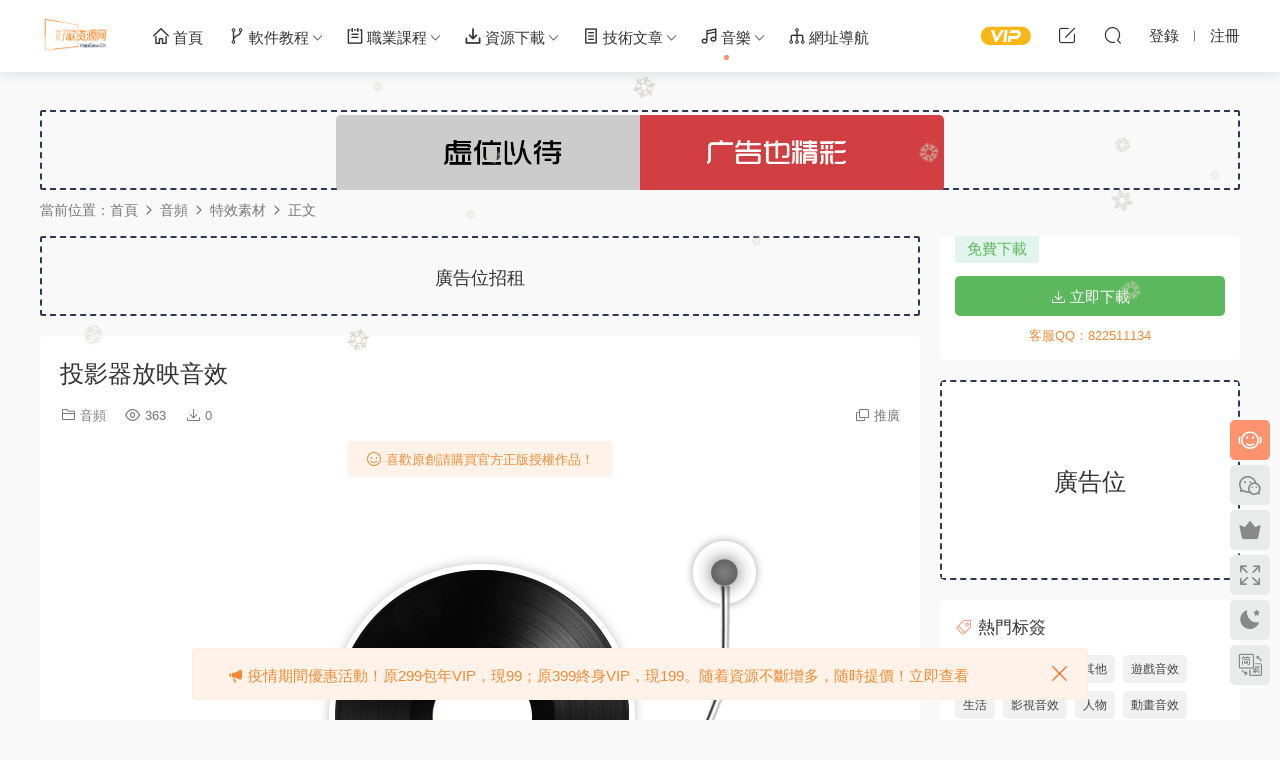

--- FILE ---
content_type: text/html; charset=UTF-8
request_url: https://i.haogew.cn/597.html
body_size: 14857
content:
<!DOCTYPE HTML>
<html>
<head>
  <meta charset="UTF-8">
  <meta http-equiv="X-UA-Compatible" content="IE=edge,chrome=1">
  <meta name="viewport" content="width=device-width,minimum-scale=1.0,maximum-scale=1.0,user-scalable=no"/>
  <meta name="apple-mobile-web-app-title" content="好歌资源教程网">
  <meta http-equiv="Cache-Control" content="no-siteapp">
  <title>投影器放映音效 - 好歌资源教程网</title>
  <meta name="keywords" content="特效音效,发出音效,自然">
<meta name="description" content="好歌资源网提供投影器放映音效免费下载，作品编号：224997，时长为00:00:03，格式为MP3。更多特效音效,发出音效,自然等音效配乐，尽在好歌资源网。">
  <link rel="shortcut icon" href="https://haogewcn.oss-cn-hangzhou.aliyuncs.com/uploads/2022/02/cropped-1582853998-3d8c84524266a31.png">
  <meta name='robots' content='max-image-preview:large' />
<link rel='dns-prefetch' href='//res.wx.qq.com' />
<link rel='dns-prefetch' href='//i.haogew.cn' />
<style id='wp-img-auto-sizes-contain-inline-css' type='text/css'>
img:is([sizes=auto i],[sizes^="auto," i]){contain-intrinsic-size:3000px 1500px}
/*# sourceURL=wp-img-auto-sizes-contain-inline-css */
</style>
<link rel='stylesheet' id='wp-weixin-main-style-css' href='https://i.haogew.cn/wp-content/plugins/wp-weixin/css/main.min.css?ver=1743343262' type='text/css' media='all' />
<style id='classic-theme-styles-inline-css' type='text/css'>
/*! This file is auto-generated */
.wp-block-button__link{color:#fff;background-color:#32373c;border-radius:9999px;box-shadow:none;text-decoration:none;padding:calc(.667em + 2px) calc(1.333em + 2px);font-size:1.125em}.wp-block-file__button{background:#32373c;color:#fff;text-decoration:none}
/*# sourceURL=/wp-includes/css/classic-themes.min.css */
</style>
<link rel='stylesheet' id='mycred-front-css' href='https://i.haogew.cn/wp-content/plugins/mycred/assets/css/mycred-front.css?ver=2.9.2' type='text/css' media='all' />
<link rel='stylesheet' id='mycred-social-share-icons-css' href='https://i.haogew.cn/wp-content/plugins/mycred/assets/css/mycred-social-icons.css?ver=2.9.2' type='text/css' media='all' />
<link rel='stylesheet' id='mycred-social-share-style-css' href='https://i.haogew.cn/wp-content/plugins/mycred/assets/css/mycred-social-share.css?ver=2.9.2' type='text/css' media='all' />
<link rel='stylesheet' id='modown-libs-css' href='https://i.haogew.cn/wp-content/themes/modown/static/css/libs.css?ver=8.12' type='text/css' media='screen' />
<link rel='stylesheet' id='modown-font-css' href='https://i.haogew.cn/wp-content/themes/modown/static/css/fonts.css?ver=8.12' type='text/css' media='screen' />
<link rel='stylesheet' id='modown-base-css' href='https://i.haogew.cn/wp-content/themes/modown/static/css/base.css?ver=8.12' type='text/css' media='screen' />
<link rel='stylesheet' id='modown-style-css' href='https://i.haogew.cn/wp-content/themes/modown/style.css?ver=8.12' type='text/css' media='screen' />
<script type="text/javascript" src="//res.wx.qq.com/open/js/jweixin-1.6.0.js?ver=6.9" id="wechat-api-script-js"></script>
<script type="text/javascript" src="https://i.haogew.cn/wp-includes/js/jquery/jquery.min.js?ver=3.7.1" id="jquery-core-js"></script>
<script type="text/javascript" src="https://i.haogew.cn/wp-includes/js/jquery/jquery-migrate.min.js?ver=3.4.1" id="jquery-migrate-js"></script>
<script type="text/javascript" src="https://i.haogew.cn/wp-content/plugins/mycred/addons/badges/assets/js/front.js?ver=1.3" id="mycred-badge-front-js"></script>
<link rel="https://api.w.org/" href="https://i.haogew.cn/wp-json/" /><link rel="alternate" title="JSON" type="application/json" href="https://i.haogew.cn/wp-json/wp/v2/posts/597" /><link rel="canonical" href="https://i.haogew.cn/597.html" />
<link rel='shortlink' href='https://i.haogew.cn/?p=597' />
	<style id="erphpdown-custom"></style>
	<script>window._ERPHPDOWN = {"uri":"https://i.haogew.cn/wp-content/plugins/erphpdown", "payment": "5", "wppay": "scan", "author": "mobantu"}</script>
<style>.nmsingle-container,.nms-list,.nmhotcom{max-width:200px}</style><link rel="icon" href="https://haogewcn.oss-cn-hangzhou.aliyuncs.com/uploads/2022/02/cropped-1582853998-3d8c84524266a31.png?x-oss-process=image%2Fquality,q_50%2Fresize,m_fill,w_32,h_32" sizes="32x32" />
<link rel="icon" href="https://haogewcn.oss-cn-hangzhou.aliyuncs.com/uploads/2022/02/cropped-1582853998-3d8c84524266a31.png?x-oss-process=image%2Fquality,q_50%2Fresize,m_fill,w_192,h_192" sizes="192x192" />
<link rel="apple-touch-icon" href="https://haogewcn.oss-cn-hangzhou.aliyuncs.com/uploads/2022/02/cropped-1582853998-3d8c84524266a31.png?x-oss-process=image%2Fquality,q_50%2Fresize,m_fill,w_180,h_180" />
<meta name="msapplication-TileImage" content="https://haogewcn.oss-cn-hangzhou.aliyuncs.com/uploads/2022/02/cropped-1582853998-3d8c84524266a31.png?x-oss-process=image%2Fquality,q_50%2Fresize,m_fill,w_270,h_270" />
    <script>window._MBT = {uri: 'https://i.haogew.cn/wp-content/themes/modown', child: 'https://i.haogew.cn/wp-content/themes/modown', urc: 'https://i.haogew.cn/wp-content/themes/modown', uru: 'https://i.haogew.cn/wp-content/themes/modown', url:'https://i.haogew.cn', urg: 'https://i.haogew.cn/wp-content/themes/modown', url:'https://i.haogew.cn',usr: 'https://i.haogew.cn/login', roll: [], admin_ajax: 'https://i.haogew.cn/wp-admin/admin-ajax.php', erphpdown: 'https://i.haogew.cn/wp-content/plugins/erphpdown/', image: '0.6316', hanimated: '0', fancybox: '0', anchor: '0'}</script>
  <style>
  .btn, .cat-nav li.current-menu-item a:after, .pagination ul > .active > a,.pagination ul > .active > span, .pagination-trigger a, .erphpdown-box .down, .widget-erphpdown .down, .comt-submit, .btn-primary, .mocat .more a, .mocat h2:after, .filter a.active, .mocat h2 i,.mocat h2:after,.pagemenu li.current_page_item a, .comt-submit,.home-blogs h2 span:after,.home-authors h2 span:after,.vip-content h2 span:after,.vip-why h2 span:after,.pagination ul > .active > a,.pagination ul > .active > span,.charge .charge-header h1 span,.widget-erphpdown .price i, .erphpdown .erphpdown-buy, .erphpdown .erphp-login-must, .erphpdown-box .erphpdown-down,.erphpdown-box .erphpdown-buy, .article-content .erphpdown-content-vip .erphpdown-buy, .article-content .erphpdown-content-vip .erphpdown-see-btn, .article-content .erphpdown-content-vip .erphp-login-must, .home-blogs .more a, .more-all a, .tagslist li .name:hover, .tagslist li:hover .name, .vip-why .items .item span,.widget_search input[type='submit'], .tougao-item .tougao-btn,.layui-layer-btn .layui-layer-btn0, .widget-bottom-search button, .mocats .moli ul li:first-child > i,.mocats .moli ul li:nth-child(2) > i,.mocats .moli ul li:nth-child(3) > i, .mocat .cfilter li a.active:after, .mocat .child li a.active:after, .mocats .moli .moli-header, .woocommerce #respond input#submit.alt, .woocommerce a.button.alt, .woocommerce button.button.alt, .woocommerce input.button.alt, .erphpdown-tuan-process .line span, .nav-main> li.current-menu-item > a:after, .nav-main> li.current-menu-parent > a:after, .nav-main> li.current_page_item > a:after, .nav-main> li.current-post-ancestor > a:after, .nav-main> li.current-menu-ancestor > a:after, .nav-main> li.current-category-ancestor > a:after, .grids .audio .down, .article-paging .post-page-numbers.current,.home-widgets .hf-widget .hf-tags a:hover,.home-widgets .hf-widget .hf-tags a.active,.home-widgets .hf-widget-hot-cats .modown-scroll-h li a:hover .icon, .article-content #anspress .ap-list-head .ap-btn-ask, .usercheck, .rollbar .qq-li, .nav-right .nav-notice .header__notify, .erphpad-radios-buy .erphpad-pay-loader, .erphpad-edit-btn .erphpad-update-loader, .erphpad-show .erphpad-buy-loader, .erphp-task-metas .task-process span.active:before, .erphp-task-metas .task-process span.active:after, .task-bid-form .bid-btn, .filter-task a.active, .tasks-title .erphp-task-new{background-color:#FF926F !important;}
   .widget-erphpdown .erphpdown-title{background:#FF926F1a;}
   a:hover, body.night a:hover, body.home .header:not(.scrolled) .nav-main > li > a:hover, body.home .header:not(.scrolled) .nav-right > li > a:hover, .nav-main > li > a:hover, .nav-right a:hover, .nav-main .sub-menu a:hover, .nav-right .sub-menu a:hover,body.night .nav-main .sub-menu a:hover,body.night .nav-right .sub-menu li.item a:hover, .banner a:hover, .cat-nav li.current-menu-item a, .grids .grid h3 a:hover,body.night .grids .grid h3 a:hover, body.night .lists .grid h3 a:hover, body.night .lists .list h3 a:hover, body.night .home-blogs ul li h3 a:hover, .widget-tags .items a:hover, .sign-trans a, .form-policy a, .widget-erphpdown .custom-metas .meta a, .charge .charge-header h1, .charge .charge-header .item .color,.widget-erphpdown .price span, .erphpdown-box .erphpdown-price span, .erphpdown .erphpdown-price, .article-content .erphpdown-content-vip .erphpdown-price, .comments-title small,.archives h3,.readers a:hover,.usermenu li.active i, .rollbar a.fullscreen.active, .mocat .cfilter li a.active, .mocat .child li a.active, .article-content .gallery-login a, .erphpdown .erphpdown-title, .sidebar .widget h3 .icon, .single-related .related-title .icon, .comments-title .icon, .article-content .erphpdown-content-vip > legend, .erphpdown > legend, .erphpdown-box > legend, .article-content .erphpdown-content-vip2, .nav-right .nav-cart span, .tougao-title .icon,.home-widgets .hf-widget .hf-widget-title>i,.home-widgets .hf-widget .hf-widget-title .pages .prev:hover,.home-widgets .hf-widget .hf-widget-title .pages .next:hover,.home-widgets .hf-widget-4 .hf-widget-content a:hover,.home-widgets .hf-widget-4 .hf-widget-content em,.home-widgets .hf-widget-1 .hf-widget-content a:hover,.home-widgets .hf-widget-hot-cats .hf-widget-content .icon, .article-content #anspress .ap-filter-toggle, .widget-erphpdown .vip-text .pri b, .widget-erphpdown .erphpdown-title, .user-postnav a.active, .erphpdown-box .erphpdown-title,body.night .topic-list .topic-item a:hover, .home-anchor-nav li.current a, .erphp-task-metas .task-price-box .task-price,.task-bids .bids-list .bid-item .bid-user .qq{color:#FF926F;}
   .article-act .article-zan.active, .article-act .article-shang, .filter-item-order .filter a.active, .filter-item.filter-item-order .filter a:hover, .authors .author-item .posts a:hover, .nav-right .nav-notice .noread a{color:#FF926F !important;}
   .erphpdown-box, .erphpdown, .article-content .erphpdown-content-vip, .comt-submit, .btn-primary,.grids .grid .cat:after,.lists .list .cat:after,.mocat .lists .grid .cat:after,.layui-layer-btn .layui-layer-btn0, .article-content h3, .erphpad-show{border-color:#FF926F !important;}
   .nav-right .nav-notice .noread .notify__icon svg{fill:#FF926F;}    @media (max-width: 620px){
      .grids .grid .img, .single-related .grids .grid .img {height: auto !important;}
    }
    .banner:after, .banner-archive:after, body.home .swiper-container-fullwidth .swiper-slide:after, .mocats .moli .moli-header:after{content:"";position:absolute;top:0;bottom:0;left:0;right:0;background:linear-gradient(180deg,rgba(0,0,0,.38) 0,rgba(0,0,0,.38) 3.5%,rgba(0,0,0,.379) 7%,rgba(0,0,0,.377) 10.35%,rgba(0,0,0,.375) 13.85%,rgba(0,0,0,.372) 17.35%,rgba(0,0,0,.369) 20.85%,rgba(0,0,0,.366) 24.35%,rgba(0,0,0,.364) 27.85%,rgba(0,0,0,.361) 31.35%,rgba(0,0,0,.358) 34.85%,rgba(0,0,0,.355) 38.35%,rgba(0,0,0,.353) 41.85%,rgba(0,0,0,.351) 45.35%,rgba(0,0,0,.35) 48.85%,rgba(0,0,0,.353) 52.35%,rgba(0,0,0,.36) 55.85%,rgba(0,0,0,.371) 59.35%,rgba(0,0,0,.385) 62.85%,rgba(0,0,0,.402) 66.35%,rgba(0,0,0,.42) 69.85%,rgba(0,0,0,.44) 73.35%,rgba(0,0,0,.46) 76.85%,rgba(0,0,0,.48) 80.35%,rgba(0,0,0,.498) 83.85%,rgba(0,0,0,.515) 87.35%,rgba(0,0,0,.529) 90.85%,rgba(0,0,0,.54) 94.35%,rgba(0,0,0,.547) 97.85%,rgba(0,0,0,.55));z-index:9}
      .container{max-width:1505px;}
        .slider-left{max-width: 1200px;}
    @media (max-width:1535px){
      .modown-ad .item:nth-child(5){display: none;}
      .slider-right2{width: 285px;}
      .slider-right2 .item2{display: none;}
      .slider-left{max-width: 895px;}
    }

        .article-content{font-size: 18px;}
    @media(max-width: 768px){
      .article-content{font-size: 15px;}
    }
      .article-content .gallery-item > a, .article-content .gallery-item .img{width:100%;height:0;position: relative;padding-bottom: 100%;display: block;}
    .article-content .gallery-item img{width:100%;height:100%;position: absolute;}
    .article-content .blocks-gallery-grid .blocks-gallery-item figure{width:100%;height:0;position: relative;padding-bottom: 100%;display: block;}
    .article-content .blocks-gallery-grid .blocks-gallery-item img{width:100%;height:100%;position: absolute;}
      .erphpdown-box, .erphpdown, .article-content .erphpdown-content-vip{background: transparent !important;border: 2px dashed #ff5f33}
    .erphpdown-box .erphpdown-title{display: inline-block;}
  .logo{width:70px;}@media (max-width: 1024px){.logo, .logo a {width: 60px;height: 60px;}}.footer-widget{width:calc(25% - 20px);}@media (max-width: 768px){.footer-widget{width:calc(50% - 20px);}}@media (max-width: 768px){
      .sitetips-default{bottom:100px;}
      .rollbar{display: none;}
    }</style>	
<style id='global-styles-inline-css' type='text/css'>
:root{--wp--preset--aspect-ratio--square: 1;--wp--preset--aspect-ratio--4-3: 4/3;--wp--preset--aspect-ratio--3-4: 3/4;--wp--preset--aspect-ratio--3-2: 3/2;--wp--preset--aspect-ratio--2-3: 2/3;--wp--preset--aspect-ratio--16-9: 16/9;--wp--preset--aspect-ratio--9-16: 9/16;--wp--preset--color--black: #000000;--wp--preset--color--cyan-bluish-gray: #abb8c3;--wp--preset--color--white: #ffffff;--wp--preset--color--pale-pink: #f78da7;--wp--preset--color--vivid-red: #cf2e2e;--wp--preset--color--luminous-vivid-orange: #ff6900;--wp--preset--color--luminous-vivid-amber: #fcb900;--wp--preset--color--light-green-cyan: #7bdcb5;--wp--preset--color--vivid-green-cyan: #00d084;--wp--preset--color--pale-cyan-blue: #8ed1fc;--wp--preset--color--vivid-cyan-blue: #0693e3;--wp--preset--color--vivid-purple: #9b51e0;--wp--preset--gradient--vivid-cyan-blue-to-vivid-purple: linear-gradient(135deg,rgb(6,147,227) 0%,rgb(155,81,224) 100%);--wp--preset--gradient--light-green-cyan-to-vivid-green-cyan: linear-gradient(135deg,rgb(122,220,180) 0%,rgb(0,208,130) 100%);--wp--preset--gradient--luminous-vivid-amber-to-luminous-vivid-orange: linear-gradient(135deg,rgb(252,185,0) 0%,rgb(255,105,0) 100%);--wp--preset--gradient--luminous-vivid-orange-to-vivid-red: linear-gradient(135deg,rgb(255,105,0) 0%,rgb(207,46,46) 100%);--wp--preset--gradient--very-light-gray-to-cyan-bluish-gray: linear-gradient(135deg,rgb(238,238,238) 0%,rgb(169,184,195) 100%);--wp--preset--gradient--cool-to-warm-spectrum: linear-gradient(135deg,rgb(74,234,220) 0%,rgb(151,120,209) 20%,rgb(207,42,186) 40%,rgb(238,44,130) 60%,rgb(251,105,98) 80%,rgb(254,248,76) 100%);--wp--preset--gradient--blush-light-purple: linear-gradient(135deg,rgb(255,206,236) 0%,rgb(152,150,240) 100%);--wp--preset--gradient--blush-bordeaux: linear-gradient(135deg,rgb(254,205,165) 0%,rgb(254,45,45) 50%,rgb(107,0,62) 100%);--wp--preset--gradient--luminous-dusk: linear-gradient(135deg,rgb(255,203,112) 0%,rgb(199,81,192) 50%,rgb(65,88,208) 100%);--wp--preset--gradient--pale-ocean: linear-gradient(135deg,rgb(255,245,203) 0%,rgb(182,227,212) 50%,rgb(51,167,181) 100%);--wp--preset--gradient--electric-grass: linear-gradient(135deg,rgb(202,248,128) 0%,rgb(113,206,126) 100%);--wp--preset--gradient--midnight: linear-gradient(135deg,rgb(2,3,129) 0%,rgb(40,116,252) 100%);--wp--preset--font-size--small: 13px;--wp--preset--font-size--medium: 20px;--wp--preset--font-size--large: 36px;--wp--preset--font-size--x-large: 42px;--wp--preset--spacing--20: 0.44rem;--wp--preset--spacing--30: 0.67rem;--wp--preset--spacing--40: 1rem;--wp--preset--spacing--50: 1.5rem;--wp--preset--spacing--60: 2.25rem;--wp--preset--spacing--70: 3.38rem;--wp--preset--spacing--80: 5.06rem;--wp--preset--shadow--natural: 6px 6px 9px rgba(0, 0, 0, 0.2);--wp--preset--shadow--deep: 12px 12px 50px rgba(0, 0, 0, 0.4);--wp--preset--shadow--sharp: 6px 6px 0px rgba(0, 0, 0, 0.2);--wp--preset--shadow--outlined: 6px 6px 0px -3px rgb(255, 255, 255), 6px 6px rgb(0, 0, 0);--wp--preset--shadow--crisp: 6px 6px 0px rgb(0, 0, 0);}:where(.is-layout-flex){gap: 0.5em;}:where(.is-layout-grid){gap: 0.5em;}body .is-layout-flex{display: flex;}.is-layout-flex{flex-wrap: wrap;align-items: center;}.is-layout-flex > :is(*, div){margin: 0;}body .is-layout-grid{display: grid;}.is-layout-grid > :is(*, div){margin: 0;}:where(.wp-block-columns.is-layout-flex){gap: 2em;}:where(.wp-block-columns.is-layout-grid){gap: 2em;}:where(.wp-block-post-template.is-layout-flex){gap: 1.25em;}:where(.wp-block-post-template.is-layout-grid){gap: 1.25em;}.has-black-color{color: var(--wp--preset--color--black) !important;}.has-cyan-bluish-gray-color{color: var(--wp--preset--color--cyan-bluish-gray) !important;}.has-white-color{color: var(--wp--preset--color--white) !important;}.has-pale-pink-color{color: var(--wp--preset--color--pale-pink) !important;}.has-vivid-red-color{color: var(--wp--preset--color--vivid-red) !important;}.has-luminous-vivid-orange-color{color: var(--wp--preset--color--luminous-vivid-orange) !important;}.has-luminous-vivid-amber-color{color: var(--wp--preset--color--luminous-vivid-amber) !important;}.has-light-green-cyan-color{color: var(--wp--preset--color--light-green-cyan) !important;}.has-vivid-green-cyan-color{color: var(--wp--preset--color--vivid-green-cyan) !important;}.has-pale-cyan-blue-color{color: var(--wp--preset--color--pale-cyan-blue) !important;}.has-vivid-cyan-blue-color{color: var(--wp--preset--color--vivid-cyan-blue) !important;}.has-vivid-purple-color{color: var(--wp--preset--color--vivid-purple) !important;}.has-black-background-color{background-color: var(--wp--preset--color--black) !important;}.has-cyan-bluish-gray-background-color{background-color: var(--wp--preset--color--cyan-bluish-gray) !important;}.has-white-background-color{background-color: var(--wp--preset--color--white) !important;}.has-pale-pink-background-color{background-color: var(--wp--preset--color--pale-pink) !important;}.has-vivid-red-background-color{background-color: var(--wp--preset--color--vivid-red) !important;}.has-luminous-vivid-orange-background-color{background-color: var(--wp--preset--color--luminous-vivid-orange) !important;}.has-luminous-vivid-amber-background-color{background-color: var(--wp--preset--color--luminous-vivid-amber) !important;}.has-light-green-cyan-background-color{background-color: var(--wp--preset--color--light-green-cyan) !important;}.has-vivid-green-cyan-background-color{background-color: var(--wp--preset--color--vivid-green-cyan) !important;}.has-pale-cyan-blue-background-color{background-color: var(--wp--preset--color--pale-cyan-blue) !important;}.has-vivid-cyan-blue-background-color{background-color: var(--wp--preset--color--vivid-cyan-blue) !important;}.has-vivid-purple-background-color{background-color: var(--wp--preset--color--vivid-purple) !important;}.has-black-border-color{border-color: var(--wp--preset--color--black) !important;}.has-cyan-bluish-gray-border-color{border-color: var(--wp--preset--color--cyan-bluish-gray) !important;}.has-white-border-color{border-color: var(--wp--preset--color--white) !important;}.has-pale-pink-border-color{border-color: var(--wp--preset--color--pale-pink) !important;}.has-vivid-red-border-color{border-color: var(--wp--preset--color--vivid-red) !important;}.has-luminous-vivid-orange-border-color{border-color: var(--wp--preset--color--luminous-vivid-orange) !important;}.has-luminous-vivid-amber-border-color{border-color: var(--wp--preset--color--luminous-vivid-amber) !important;}.has-light-green-cyan-border-color{border-color: var(--wp--preset--color--light-green-cyan) !important;}.has-vivid-green-cyan-border-color{border-color: var(--wp--preset--color--vivid-green-cyan) !important;}.has-pale-cyan-blue-border-color{border-color: var(--wp--preset--color--pale-cyan-blue) !important;}.has-vivid-cyan-blue-border-color{border-color: var(--wp--preset--color--vivid-cyan-blue) !important;}.has-vivid-purple-border-color{border-color: var(--wp--preset--color--vivid-purple) !important;}.has-vivid-cyan-blue-to-vivid-purple-gradient-background{background: var(--wp--preset--gradient--vivid-cyan-blue-to-vivid-purple) !important;}.has-light-green-cyan-to-vivid-green-cyan-gradient-background{background: var(--wp--preset--gradient--light-green-cyan-to-vivid-green-cyan) !important;}.has-luminous-vivid-amber-to-luminous-vivid-orange-gradient-background{background: var(--wp--preset--gradient--luminous-vivid-amber-to-luminous-vivid-orange) !important;}.has-luminous-vivid-orange-to-vivid-red-gradient-background{background: var(--wp--preset--gradient--luminous-vivid-orange-to-vivid-red) !important;}.has-very-light-gray-to-cyan-bluish-gray-gradient-background{background: var(--wp--preset--gradient--very-light-gray-to-cyan-bluish-gray) !important;}.has-cool-to-warm-spectrum-gradient-background{background: var(--wp--preset--gradient--cool-to-warm-spectrum) !important;}.has-blush-light-purple-gradient-background{background: var(--wp--preset--gradient--blush-light-purple) !important;}.has-blush-bordeaux-gradient-background{background: var(--wp--preset--gradient--blush-bordeaux) !important;}.has-luminous-dusk-gradient-background{background: var(--wp--preset--gradient--luminous-dusk) !important;}.has-pale-ocean-gradient-background{background: var(--wp--preset--gradient--pale-ocean) !important;}.has-electric-grass-gradient-background{background: var(--wp--preset--gradient--electric-grass) !important;}.has-midnight-gradient-background{background: var(--wp--preset--gradient--midnight) !important;}.has-small-font-size{font-size: var(--wp--preset--font-size--small) !important;}.has-medium-font-size{font-size: var(--wp--preset--font-size--medium) !important;}.has-large-font-size{font-size: var(--wp--preset--font-size--large) !important;}.has-x-large-font-size{font-size: var(--wp--preset--font-size--x-large) !important;}
/*# sourceURL=global-styles-inline-css */
</style>
</head>
<body class="wp-singular post-template-default single single-post postid-597 single-format-standard wp-theme-modown">
<header class="header">
  <div class="container clearfix">
        <div class="logo scaning">      <a style="background-image:url(https://haogewcn.oss-cn-hangzhou.aliyuncs.com/uploads/2020/02/1582636108-a101878ce97d84b.png)" href="https://i.haogew.cn" title="好歌资源教程网">好歌资源教程网</a>
      </a></div>
    <ul class="nav-main">
      <li id="menu-item-10" class="menu-item menu-item-type-custom menu-item-object-custom menu-item-home menu-item-10"><a href="http://i.haogew.cn/"><i class="icon dripicons-home"></i> 首页</a></li>
<li id="menu-item-34" class="menu-item menu-item-type-taxonomy menu-item-object-category menu-item-has-children menu-item-34"><a href="https://i.haogew.cn/soft"><i class="icon dripicons-network-2"></i> 软件教程</a>
<ul class="sub-menu">
	<li id="menu-item-133" class="mega2 menu-item menu-item-type-taxonomy menu-item-object-category menu-item-has-children menu-item-133"><a href="https://i.haogew.cn/soft/adobe">Adobe</a>
	<ul class="sub-menu">
		<li id="menu-item-135" class="menu-item menu-item-type-taxonomy menu-item-object-category menu-item-135"><a href="https://i.haogew.cn/soft/adobe/photoshop">Photoshop教程</a></li>
		<li id="menu-item-134" class="menu-item menu-item-type-taxonomy menu-item-object-category menu-item-134"><a href="https://i.haogew.cn/soft/adobe/lightroom">Lightroom教程</a></li>
		<li id="menu-item-259" class="menu-item menu-item-type-taxonomy menu-item-object-category menu-item-259"><a href="https://i.haogew.cn/soft/adobe/premiere">premiere教程</a></li>
		<li id="menu-item-466" class="menu-item menu-item-type-taxonomy menu-item-object-category menu-item-466"><a href="https://i.haogew.cn/soft/adobe/after-effects">After Effects教程</a></li>
	</ul>
</li>
	<li id="menu-item-136" class="menu-item menu-item-type-taxonomy menu-item-object-category menu-item-has-children menu-item-136"><a href="https://i.haogew.cn/soft/cad">CAD</a>
	<ul class="sub-menu">
		<li id="menu-item-336" class="menu-item menu-item-type-taxonomy menu-item-object-category menu-item-336"><a href="https://i.haogew.cn/soft/cad/autocad">AutoCAD</a></li>
		<li id="menu-item-338" class="menu-item menu-item-type-taxonomy menu-item-object-category menu-item-338"><a href="https://i.haogew.cn/soft/cad/%e5%a4%a9%e6%ad%a3cad">天正CAD</a></li>
		<li id="menu-item-337" class="menu-item menu-item-type-taxonomy menu-item-object-category menu-item-337"><a href="https://i.haogew.cn/soft/cad/%e4%b8%ad%e6%9c%9bcad">中望CAD</a></li>
	</ul>
</li>
	<li id="menu-item-139" class="menu-item menu-item-type-taxonomy menu-item-object-category menu-item-139"><a href="https://i.haogew.cn/soft/jianji">视频剪辑</a></li>
	<li id="menu-item-138" class="menu-item menu-item-type-taxonomy menu-item-object-category menu-item-138"><a href="https://i.haogew.cn/soft/wodrprees">WP教程</a></li>
	<li id="menu-item-436" class="menu-item menu-item-type-taxonomy menu-item-object-category menu-item-436"><a href="https://i.haogew.cn/soft/locoy">火车头采集</a></li>
</ul>
</li>
<li id="menu-item-430" class="mega2 menu-item menu-item-type-taxonomy menu-item-object-category menu-item-has-children menu-item-430"><a href="https://i.haogew.cn/kt"><i class="icon dripicons-to-do"></i> 职业课程</a>
<ul class="sub-menu">
	<li id="menu-item-432" class="menu-item menu-item-type-taxonomy menu-item-object-category menu-item-432"><a href="https://i.haogew.cn/kt/jz">建筑考试</a></li>
	<li id="menu-item-435" class="menu-item menu-item-type-taxonomy menu-item-object-category menu-item-435"><a href="https://i.haogew.cn/kt/jq">金融考试</a></li>
	<li id="menu-item-434" class="menu-item menu-item-type-taxonomy menu-item-object-category menu-item-434"><a href="https://i.haogew.cn/kt/ck">财会考试</a></li>
	<li id="menu-item-433" class="menu-item menu-item-type-taxonomy menu-item-object-category menu-item-433"><a href="https://i.haogew.cn/kt/jy">职业考试</a></li>
	<li id="menu-item-431" class="menu-item menu-item-type-taxonomy menu-item-object-category menu-item-431"><a href="https://i.haogew.cn/kt/qt">其他考试</a></li>
</ul>
</li>
<li id="menu-item-132" class="mega2 menu-item menu-item-type-custom menu-item-object-custom menu-item-has-children menu-item-132"><a href="#"><i class="icon dripicons-download"></i> 资源下载</a>
<ul class="sub-menu">
	<li id="menu-item-142" class="menu-item menu-item-type-custom menu-item-object-custom menu-item-142"><a href="https://www.haogew.cn/yuanma">网站源码</a></li>
	<li id="menu-item-147" class="menu-item menu-item-type-custom menu-item-object-custom menu-item-147"><a href="https://www.haogew.cn/ruanjia-html">精品软件</a></li>
	<li id="menu-item-321" class="menu-item menu-item-type-custom menu-item-object-custom menu-item-321"><a href="https://www.haogew.cn/ruanjia-html/windows">系统下载</a></li>
</ul>
</li>
<li id="menu-item-137" class="mega2 menu-item menu-item-type-taxonomy menu-item-object-category menu-item-has-children menu-item-137"><a href="https://i.haogew.cn/jisjc"><i class="icon dripicons-blog"></i> 技术文章</a>
<ul class="sub-menu">
	<li id="menu-item-323" class="menu-item menu-item-type-custom menu-item-object-custom menu-item-323"><a href="https://i.haogew.cn/category/jisjc?t=55">HTML</a></li>
	<li id="menu-item-324" class="menu-item menu-item-type-custom menu-item-object-custom menu-item-324"><a href="https://i.haogew.cn/category/jisjc?t=56">CSS</a></li>
	<li id="menu-item-325" class="menu-item menu-item-type-custom menu-item-object-custom menu-item-325"><a href="https://i.haogew.cn/category/jisjc?t=57">HTML5</a></li>
	<li id="menu-item-326" class="menu-item menu-item-type-custom menu-item-object-custom menu-item-326"><a href="https://i.haogew.cn/category/jisjc?t=58">CSS3</a></li>
	<li id="menu-item-327" class="menu-item menu-item-type-custom menu-item-object-custom menu-item-327"><a href="https://i.haogew.cn/category/jisjc?t=59">JavaScript</a></li>
	<li id="menu-item-328" class="menu-item menu-item-type-custom menu-item-object-custom menu-item-328"><a href="https://i.haogew.cn/category/jisjc?t=60">jQuery</a></li>
	<li id="menu-item-329" class="menu-item menu-item-type-custom menu-item-object-custom menu-item-329"><a href="https://i.haogew.cn/category/jisjc?t=61">Vue.js</a></li>
	<li id="menu-item-330" class="menu-item menu-item-type-custom menu-item-object-custom menu-item-330"><a href="https://i.haogew.cn/category/jisjc?t=62">React</a></li>
	<li id="menu-item-331" class="menu-item menu-item-type-custom menu-item-object-custom menu-item-331"><a href="https://i.haogew.cn/category/jisjc?t=63">AngularJS</a></li>
	<li id="menu-item-332" class="menu-item menu-item-type-custom menu-item-object-custom menu-item-332"><a href="https://i.haogew.cn/category/jisjc?t=64">Node.js</a></li>
	<li id="menu-item-333" class="menu-item menu-item-type-custom menu-item-object-custom menu-item-333"><a href="https://i.haogew.cn/category/jisjc?t=65">AJAX</a></li>
	<li id="menu-item-334" class="menu-item menu-item-type-custom menu-item-object-custom menu-item-334"><a href="https://i.haogew.cn/category/jisjc?t=66">Bootstrap</a></li>
</ul>
</li>
<li id="menu-item-36" class="mega2 menu-item menu-item-type-taxonomy menu-item-object-category current-post-ancestor menu-item-has-children menu-item-36"><a href="https://i.haogew.cn/yinyue"><i class="icon dripicons-music"></i> 音乐</a>
<ul class="sub-menu">
	<li id="menu-item-141" class="menu-item menu-item-type-taxonomy menu-item-object-category menu-item-141"><a href="https://i.haogew.cn/yinyue/mv">MV</a></li>
	<li id="menu-item-140" class="menu-item menu-item-type-taxonomy menu-item-object-category menu-item-140"><a href="https://i.haogew.cn/yinyue/mp3">MP3</a></li>
	<li id="menu-item-173" class="menu-item menu-item-type-custom menu-item-object-custom menu-item-173"><a href="https://i.haogew.cn/music"><i class="icon dripicons-headset"></i> 网易音乐</a></li>
</ul>
</li>
<li id="menu-item-263" class="menu-item menu-item-type-custom menu-item-object-custom menu-item-263"><a href="https://i.haogew.cn/links"><i class="icon dripicons-network-3"></i> 网址导航</a></li>
    </ul>
        <ul class="nav-right">
            <li class="nav-vip">
        <a href="https://i.haogew.cn/vip"><i class="icon icon-vip-s"></i></a>
      </li>
                  <li class="nav-tougao">
        <a href="https://i.haogew.cn/tougao" title="投稿"><i class="icon icon-edit"></i></a>
      </li>
                        <li class="nav-search">
        <a href="javascript:;" class="search-loader" title="搜索"><i class="icon icon-search"></i></a>
      </li>
            <li class="nav-login no"><a href="https://i.haogew.cn/597.html" class="signin-loader" rel="nofollow"><i class="icon icon-user"></i><span>登录</span></a><b class="nav-line"></b><a href="https://i.haogew.cn/597.html?action=register" class="signup-loader" rel="nofollow"><span>注册</span></a></li>
                  <li class="nav-button"><a href="javascript:;" class="nav-loader"><i class="icon icon-menu"></i></a></li>
          </ul>
  </div>
</header>
<div class="search-wrap">
  <div class="container">
    <form action="https://i.haogew.cn/" class="search-form" method="get">
      <div class="search-cat">所有分类</div>      <input autocomplete="off" class="search-input" name="s" placeholder="输入关键字回车" type="text">
      <i class="icon icon-close"></i>
      <input type="hidden" name="cat" class="search-cat-val">
      <div class="search-cats"><ul><li data-id="">所有分类</li><li data-id="1">视频剪辑</li></ul></div>    </form>
  </div>
</div><div class="main">
		<div class="container clearfix">
		<div class="modown-ad" ><div style="border:2px dashed #2d3757;text-align:center;font-size:18px;height:80px;line-height:80px;width:100%;"><a href="#" class="item"><img src="https://haogewcn.oss-cn-hangzhou.aliyuncs.com/uploads/2022/11/ad.jpg"></a></div></div>		<div class="breadcrumbs">当前位置：<span><a href="https://i.haogew.cn/" itemprop="url"><span itemprop="title">首页</span></a></span> <span class="sep"><i class="dripicons dripicons-chevron-right"></i></span> <span><a href="https://i.haogew.cn/yinyue" itemprop="url"><span itemprop="title">音频</span></a></span> <span class="sep"><i class="dripicons dripicons-chevron-right"></i></span> <span><a href="https://i.haogew.cn/yinyue/%e7%89%b9%e6%95%88%e7%b4%a0%e6%9d%90" itemprop="url"><span itemprop="title">特效素材</span></a></span> <span class="sep"><i class="dripicons dripicons-chevron-right"></i></span> <span class="current">正文</span></div>						<div class="content-wrap">
	    	<div class="content">
	    		<div class="modown-ad" ><div style="border:2px dashed #2d3757;text-align:center;font-size:18px;height:80px;line-height:80px;width:100%;">广告位招租</div></div>	    			    			    			    		<article class="single-content">
		    		<div class="article-header">	<h1 class="article-title">投影器放映音效</h1>
	<div class="article-meta">
						<span class="item item-cats"><i class="icon icon-cat"></i> <a href="https://i.haogew.cn/yinyue">音频</a></span>		<span class="item"><i class="icon icon-eye"></i> 363</span>		<span class="item"><i class="icon icon-download"></i> 0</span>				<span class="item right"><i class="icon icon-copy"></i> <a href="javascript:;" class="article-aff" >推广</a></span>	</div>
</div>		    		<div class="article-content clearfix">
		    			<div class="article-tips"><div><i class="icon icon-smile"></i> 喜欢原创请购买官方正版授权作品！</div></div>		    					    					    			<div class="article-audio"><center><div class="article-audio-free">
		    <i class="guxz"></i>
		    <i class="dy"></i>
		    <i class="xy"></i>
		    <i class="gp audio-stick"></i>
		</div></center><div class="audio-player"><div class="audio">
		    <i class="audio-play"></i>
		    <audio preload="none" id="audio-597" data-time="[db:音频时长]">
		        <source src="//img.51miz.com/preview/sound/00/22/49/51miz-S224997-94CC14D1-thumb.mp3" type="audio/mpeg">
		    </audio>
		    <span class="star-time">00:00</span>
		    <div class="time-bar">
		        <span class="progressBar"></span>
		        <i class="move-color"></i>
		        <p class="timetip"></p>
		    </div>
		    <span class="end-time">00:00</span>
		    <p class="timeTip"></p><p class="timeTip"></p>
		</div></div></div>		    			<p>文件格式 MP3  作品时长 00:03  采样率 44100     作品来源 用户分享</p>
<fieldset class="erphpdown erphpdown-default" id="erphpdown"><legend>资源下载</legend><div class="erphpdown-title">免费资源</div><div class="erphpdown-free"><div class='erphpdown-item'>文件1地址<a href='https://img.51miz.com/preview/sound/00/22/49/51miz-S224997-94CC14D1-thumb.mp3' target='_blank' class='erphpdown-down'>点击下载</a></div></div><div class="erphpdown-tips erphpdown-tips-free">客服QQ：822511134</div></fieldset>		    					    			<style>.erphpdown-box, .erphpdown-box + .article-custom-metas{display:block;}</style><div class="erphpdown-box erphpdown-box2 erphpdown-free-box clearfix"><div class='item2'>文件1地址<a href='https://img.51miz.com/preview/sound/00/22/49/51miz-S224997-94CC14D1-thumb.mp3' target='_blank' class='erphpdown-down'>点击下载</a></div><div class="tips2">客服QQ：822511134</div></div>		    					    			<p class="article-copyright"><i class="icon icon-warning1"></i> 原文链接：<a href="https://i.haogew.cn/597.html">https://i.haogew.cn/597.html</a>，转载请注明出处~~~		    			</p>		            </div>
		    			<div class="article-act">
						<a href="javascript:;" class="article-collect signin-loader" title="收藏"><i class="icon icon-star"></i> <span>0</span></a>
							<a href="javascript:;" class="article-zan" data-id="597" title="赞"><i class="icon icon-zan"></i> <span>0</span></a>
		</div>
		            <div class="article-tags"><a href="https://i.haogew.cn/tag/%e5%8f%91%e5%87%ba%e9%9f%b3%e6%95%88" rel="tag">发出音效</a><a href="https://i.haogew.cn/tag/%e7%89%b9%e6%95%88%e9%9f%b3%e6%95%88" rel="tag">特效音效</a><a href="https://i.haogew.cn/tag/%e8%87%aa%e7%84%b6" rel="tag">自然</a></div>					<div class="article-shares"><a href="javascript:;" data-url="https://i.haogew.cn/597.html" class="share-weixin" title="分享到微信"><i class="icon icon-weixin"></i></a><a data-share="qzone" class="share-qzone" data-url="https://i.haogew.cn/597.html" title="分享到QQ空间"><i class="icon icon-qzone"></i></a><a data-share="weibo" class="share-tsina" data-url="https://i.haogew.cn/597.html" title="分享到新浪微博"><i class="icon icon-weibo"></i></a><a data-share="qq" class="share-sqq" data-url="https://i.haogew.cn/597.html" title="分享到QQ好友"><i class="icon icon-qq"></i></a><a data-share="douban" class="share-douban" data-url="https://i.haogew.cn/597.html" title="分享到豆瓣网"><i class="icon icon-douban"></i></a></div>	            </article>
	            	            	            <nav class="article-nav">
	                <span class="article-nav-prev">上一篇<br><a href="https://i.haogew.cn/667.html" rel="prev">煎蛋煎牛排油四处溅射音效</a></span>
	                <span class="article-nav-next">下一篇<br><a href="https://i.haogew.cn/792.html" rel="next">棍棒声-棍棒的连续击打声</a></span>
	            </nav>
	            	            <div class="modown-ad" ><div style="border:2px dashed #2d3757;text-align:center;font-size:18px;height:80px;line-height:80px;width:100%;">广告位招租</div></div>	            <div class="single-related"><h3 class="related-title"><i class="icon icon-related"></i> 猜你喜欢</h3><div class="grids relateds waterfall clearfix"><div class="post grid audio" data-audio="//img.51miz.com/preview/sound/00/27/50/51miz-S275073-49BC40B6.mp3" data-id="1874">
    <i class="audio-play"></i>
    <div class="info">
        <a class="title" target="" title="大气特效视频结尾粒子音效" href="https://i.haogew.cn/1874.html">大气特效视频结尾粒子音效</a>
    </div>
    <audio preload="none" id="audio-1874" data-time="00:06">
        <source src="//img.51miz.com/preview/sound/00/27/50/51miz-S275073-49BC40B6.mp3" type="audio/mpeg">
    </audio>
    <span class="star-time">00:00</span>
    <div class="time-bar">
        <span class="progressBar"></span>
        <i class="move-color"></i>
        <p class="timetip"></p>
    </div>
    <span class="end-time">00:00</span>
</div><div class="post grid audio" data-audio="//img.51miz.com/preview/sound/00/23/51/51miz-S235131-836F50E4-thumb.mp3" data-id="1599">
    <i class="audio-play"></i>
    <div class="info">
        <a class="title" target="" title="卡通搞怪音效" href="https://i.haogew.cn/1599.html">卡通搞怪音效</a>
    </div>
    <audio preload="none" id="audio-1599" data-time="0">
        <source src="//img.51miz.com/preview/sound/00/23/51/51miz-S235131-836F50E4-thumb.mp3" type="audio/mpeg">
    </audio>
    <span class="star-time">00:00</span>
    <div class="time-bar">
        <span class="progressBar"></span>
        <i class="move-color"></i>
        <p class="timetip"></p>
    </div>
    <span class="end-time">00:00</span>
</div><div class="post grid audio" data-audio="//img.51miz.com/preview/sound/00/28/04/51miz-S280459-B4A3B374.mp3" data-id="1497">
    <i class="audio-play"></i>
    <div class="info">
        <a class="title" target="" title="游戏动画里重型金属厚重的回荡特效声" href="https://i.haogew.cn/1497.html">游戏动画里重型金属厚重的回荡特效声</a>
    </div>
    <audio preload="none" id="audio-1497" data-time="00:10">
        <source src="//img.51miz.com/preview/sound/00/28/04/51miz-S280459-B4A3B374.mp3" type="audio/mpeg">
    </audio>
    <span class="star-time">00:00</span>
    <div class="time-bar">
        <span class="progressBar"></span>
        <i class="move-color"></i>
        <p class="timetip"></p>
    </div>
    <span class="end-time">00:00</span>
</div><div class="post grid audio" data-audio="//img.51miz.com/preview/sound/00/27/38/51miz-S273835-72D14594.mp3" data-id="598">
    <i class="audio-play"></i>
    <div class="info">
        <a class="title" target="" title="电流乱窜之后爆炸玄幻特效音效" href="https://i.haogew.cn/598.html">电流乱窜之后爆炸玄幻特效音效</a>
    </div>
    <audio preload="none" id="audio-598" data-time="[db:音频时长]">
        <source src="//img.51miz.com/preview/sound/00/27/38/51miz-S273835-72D14594.mp3" type="audio/mpeg">
    </audio>
    <span class="star-time">00:00</span>
    <div class="time-bar">
        <span class="progressBar"></span>
        <i class="move-color"></i>
        <p class="timetip"></p>
    </div>
    <span class="end-time">00:00</span>
</div><div class="post grid audio" data-audio="//img.51miz.com/preview/sound/00/27/34/51miz-S273473-2D5F29CC.mp3" data-id="1842">
    <i class="audio-play"></i>
    <div class="info">
        <a class="title" target="" title="大风闪过字幕音效特效" href="https://i.haogew.cn/1842.html">大风闪过字幕音效特效</a>
    </div>
    <audio preload="none" id="audio-1842" data-time="00:06">
        <source src="//img.51miz.com/preview/sound/00/27/34/51miz-S273473-2D5F29CC.mp3" type="audio/mpeg">
    </audio>
    <span class="star-time">00:00</span>
    <div class="time-bar">
        <span class="progressBar"></span>
        <i class="move-color"></i>
        <p class="timetip"></p>
    </div>
    <span class="end-time">00:00</span>
</div><div class="post grid audio" data-audio="//img.51miz.com/preview/sound/00/24/40/51miz-S244095-FCD7F9D3-thumb.mp3" data-id="1446">
    <i class="audio-play"></i>
    <div class="info">
        <a class="title" target="" title="圆号7" href="https://i.haogew.cn/1446.html">圆号7</a>
    </div>
    <audio preload="none" id="audio-1446" data-time="00:06">
        <source src="//img.51miz.com/preview/sound/00/24/40/51miz-S244095-FCD7F9D3-thumb.mp3" type="audio/mpeg">
    </audio>
    <span class="star-time">00:00</span>
    <div class="time-bar">
        <span class="progressBar"></span>
        <i class="move-color"></i>
        <p class="timetip"></p>
    </div>
    <span class="end-time">00:00</span>
</div></div></div>	            <div class="single-comment">
	<h3 class="comments-title" id="comments">
		<i class="icon icon-comments"></i> 评论<small>0</small>
	</h3>
	<div id="respond" class="comments-respond no_webshot">
				
		<form action="https://i.haogew.cn/wp-comments-post.php" method="post" id="commentform">
			<div class="comt">
				<div class="comt-title">
					<img src="https://i.haogew.cn/wp-content/themes/modown/static/img/avatar.png" class="avatar avatar-50 photo" width="50" height="50" />					<p><a id="cancel-comment-reply-link" href="javascript:;">取消</a></p>
				</div>
				<div class="comt-box">
					<textarea placeholder="" class="comt-area" name="comment" id="comment" cols="100%" rows="3" tabindex="1" onkeydown="if(event.ctrlKey&amp;&amp;event.keyCode==13){document.getElementById('submit').click();return false};"></textarea>
				</div>
				<div class="comt-ctrl">
					<a class="comt-add-btn" href="javascript:;" id="addsmile"><i class="icon icon-smile"></i></a>
					<div class="smile"> <div class="clearfix"> <a href="javascript:grin(':razz:')"><img src="https://i.haogew.cn/wp-content/themes/modown/static/img/smilies/razz.png" alt="" class="d-block"></a><a href="javascript:grin(':evil:')"><img src="https://i.haogew.cn/wp-content/themes/modown/static/img/smilies/evil.png" alt="" class="d-block"></a><a href="javascript:grin(':exclaim:')"><img src="https://i.haogew.cn/wp-content/themes/modown/static/img/smilies/exclaim.png" alt="" class="d-block"></a><a href="javascript:grin(':smile:')"><img src="https://i.haogew.cn/wp-content/themes/modown/static/img/smilies/smile.png" alt="" class="d-block"></a><a href="javascript:grin(':redface:')"><img src="https://i.haogew.cn/wp-content/themes/modown/static/img/smilies/redface.png" alt="" class="d-block"></a><a href="javascript:grin(':biggrin:')"><img src="https://i.haogew.cn/wp-content/themes/modown/static/img/smilies/biggrin.png" alt="" class="d-block"></a><a href="javascript:grin(':eek:')"><img src="https://i.haogew.cn/wp-content/themes/modown/static/img/smilies/eek.png" alt="" class="d-block"></a><a href="javascript:grin(':confused:')"><img src="https://i.haogew.cn/wp-content/themes/modown/static/img/smilies/confused.png" alt="" class="d-block"></a><a href="javascript:grin(':idea:')"><img src="https://i.haogew.cn/wp-content/themes/modown/static/img/smilies/idea.png" alt="" class="d-block"></a><a href="javascript:grin(':lol:')"><img src="https://i.haogew.cn/wp-content/themes/modown/static/img/smilies/lol.png" alt="" class="d-block"></a><a href="javascript:grin(':mad:')"><img src="https://i.haogew.cn/wp-content/themes/modown/static/img/smilies/mad.png" alt="" class="d-block"></a><a href="javascript:grin(':twisted:')"><img src="https://i.haogew.cn/wp-content/themes/modown/static/img/smilies/twisted.png" alt="" class="d-block"></a><a href="javascript:grin(':rolleyes:')"><img src="https://i.haogew.cn/wp-content/themes/modown/static/img/smilies/rolleyes.png" alt="" class="d-block"></a><a href="javascript:grin(':wink:')"><img src="https://i.haogew.cn/wp-content/themes/modown/static/img/smilies/wink.png" alt="" class="d-block"></a><a href="javascript:grin(':cool:')"><img src="https://i.haogew.cn/wp-content/themes/modown/static/img/smilies/cool.png" alt="" class="d-block"></a><a href="javascript:grin(':arrow:')"><img src="https://i.haogew.cn/wp-content/themes/modown/static/img/smilies/arrow.png" alt="" class="d-block"></a><a href="javascript:grin(':neutral:')"><img src="https://i.haogew.cn/wp-content/themes/modown/static/img/smilies/neutral.png" alt="" class="d-block"></a><a href="javascript:grin(':cry:')"><img src="https://i.haogew.cn/wp-content/themes/modown/static/img/smilies/cry.png" alt="" class="d-block"></a><a href="javascript:grin(':mrgreen:')"><img src="https://i.haogew.cn/wp-content/themes/modown/static/img/smilies/mrgreen.png" alt="" class="d-block"></a><a href="javascript:grin(':drooling:')"><img src="https://i.haogew.cn/wp-content/themes/modown/static/img/smilies/drooling.png" alt="" class="d-block"></a><a href="javascript:grin(':persevering:')"><img src="https://i.haogew.cn/wp-content/themes/modown/static/img/smilies/persevering.png" alt="" class="d-block"></a> </div> </div>
					<div class="comt-tips"></div>
					<input type='hidden' name='comment_post_ID' value='597' id='comment_post_ID' />
<input type='hidden' name='comment_parent' id='comment_parent' value='0' />
					<button class="comt-submit" type="submit" name="submit" id="submit" tabindex="5">提交评论</button>
				</div>

															<div class="comt-comterinfo" id="comment-author-info" >
							<ul>
								<li><input class="ipt" type="text" name="author" id="author" value="" tabindex="2" placeholder="昵称"></li>
								<li><input class="ipt" type="text" name="email" id="email" value="" tabindex="3" placeholder="邮箱"></li>
								<li><input class="ipt" type="text" name="url" id="url" value="" tabindex="4" placeholder="网址"></li>
							</ul>
						</div>
												</div>

		</form>
			</div>
	</div>



	            <div class="modown-ad" ><div style="border:2px dashed #2d3757;text-align:center;font-size:18px;height:80px;line-height:80px;width:100%;">广告位招租</div></div>	    	</div>
	    </div>
		<aside class="sidebar">
	<div class="theiaStickySidebar">
	<div class="widget widget-erphpdown widget-erphpdown2 widget-erphpdown-free"><span class="erphpdown-free-title">免费下载</span><div class='item item2'><a href='https://img.51miz.com/preview/sound/00/22/49/51miz-S224997-94CC14D1-thumb.mp3' target='_blank' class='down'><i class='icon icon-download'></i> 立即下载</a></div><div class="tips">客服QQ：822511134</div></div>
	<div class="widget widget-text nopadding"><div style="border:2px dashed #2d3757;text-align:center;font-size:24px;height:200px;line-height:200px;width:100%;">广告位</div></div><div class="widget widget-tags"><h3><i class="icon icon-tag"></i> 热门标签</h3><div class="items"><a href="https://i.haogew.cn/tag/%e9%9f%b3%e6%95%88">音效</a><a href="https://i.haogew.cn/tag/%e7%89%b9%e6%95%88%e9%9f%b3%e6%95%88">特效音效</a><a href="https://i.haogew.cn/tag/%e5%85%b6%e4%bb%96">其他</a><a href="https://i.haogew.cn/tag/%e6%b8%b8%e6%88%8f%e9%9f%b3%e6%95%88">游戏音效</a><a href="https://i.haogew.cn/tag/%e7%94%9f%e6%b4%bb">生活</a><a href="https://i.haogew.cn/tag/%e5%bd%b1%e8%a7%86%e9%9f%b3%e6%95%88">影视音效</a><a href="https://i.haogew.cn/tag/%e4%ba%ba%e7%89%a9">人物</a><a href="https://i.haogew.cn/tag/%e5%8a%a8%e7%94%bb%e9%9f%b3%e6%95%88">动画音效</a><a href="https://i.haogew.cn/tag/%e9%9f%b5%e5%be%8b">韵律</a><a href="https://i.haogew.cn/tag/adobe">Adobe</a><a href="https://i.haogew.cn/tag/%e8%a7%86%e9%a2%91%e6%95%99%e7%a8%8b">视频教程</a><a href="https://i.haogew.cn/tag/%e8%bd%ac%e5%9c%ba%e9%9f%b3%e6%95%88">转场音效</a><a href="https://i.haogew.cn/tag/%e7%bb%bc%e8%89%ba%e9%9f%b3%e6%95%88">综艺音效</a><a href="https://i.haogew.cn/tag/%e5%85%8d%e8%b4%b9">免费</a><a href="https://i.haogew.cn/tag/%e6%81%90%e6%80%96">恐怖</a><a href="https://i.haogew.cn/tag/%e9%93%83%e5%a3%b0">铃声</a><a href="https://i.haogew.cn/tag/%e5%8a%a8%e7%89%a9">动物</a><a href="https://i.haogew.cn/tag/%e6%88%98%e4%ba%89">战争</a><a href="https://i.haogew.cn/tag/%e6%ad%a3%e7%89%88">正版</a><a href="https://i.haogew.cn/tag/lightroom">Lightroom</a></div></div><div class="widget widget-postlist"><h3><i class="icon icon-posts"></i> 最新文章</h3><ul class="clearfix hasimg">        <li>
                    <a href="https://i.haogew.cn/1945.html" title="全国哀悼日 网站变灰装WordPress网站代码" target="" rel="bookmark" class="img">
		    <img src="https://haogewcn.oss-cn-hangzhou.aliyuncs.com/uploads/2022/12/360截图20221201201404048.jpg" class="thumb" alt="全国哀悼日 网站变灰装WordPress网站代码">
		  </a>
		  		            <h4><a href="https://i.haogew.cn/1945.html" target="" title="全国哀悼日 网站变灰装WordPress网站代码">全国哀悼日 网站变灰装WordPress网站代码</a></h4>
          <p class="meta">
          	          	<span class="views"><i class="icon icon-eye"></i> 1.17k</span>          	          </p>
                  </li>
		        <li>
                    <a href="https://i.haogew.cn/1939.html" title="如何学习手绘【超详细手绘教程大全】" target="" rel="bookmark" class="img">
		    <img src="https://haogewcn.oss-cn-hangzhou.aliyuncs.com/uploads/2022/11/1311827_12482736283_at.jpg" class="thumb" alt="如何学习手绘【超详细手绘教程大全】">
		  </a>
		  		            <h4><a href="https://i.haogew.cn/1939.html" target="" title="如何学习手绘【超详细手绘教程大全】">如何学习手绘【超详细手绘教程大全】</a></h4>
          <p class="meta">
          	          	<span class="views"><i class="icon icon-eye"></i> 1.06k</span>          	          </p>
                  </li>
		</ul></div><div class="widget widget-commentlist"><h3><i class="icon icon-comments"></i> 网友评论</h3><div></div></div>	</div>	    
</aside>	</div>
</div>
<footer class="footer">
	<div class="container">
	    	    	    <p class="copyright"><a href="http://www.beian.gov.cn/portal/registerSystemInfo?recordcode=188888888" target="_blank" rel="noreferrer nofollow">京公网安备 188888888</a>
    <li style="text-align: center">本站部分文章、资源来自互联网，版权归原作者及网站所有，如果侵犯了您的权利，请及时联系我删除！</li>
    <li style="text-align: center">©2025<a href="/sitemap.xml"><i class="iconfont icon-ditu"></i> 站点地图</a></li></p>
	</div>
</footer>
<div class="rollbar">
	<ul>
		<li class="qq-li"><a href="http://wpa.qq.com/msgrd?v=3&uin=124792845&site=qq&menu=yes" target="_blank" rel="nofollow"><i class="icon icon-guru2"></i></a><h6>在线客服<i></i></h6></li>		<li class="wx-li"><a href="javascript:;" class="kefu_weixin"><i class="icon icon-weixin"></i><img src="https://haogewcn.oss-cn-hangzhou.aliyuncs.com/uploads/2022/03/好歌资源的个人卡片.png"></a></li>		<li class="vip-li"><a href="https://i.haogew.cn/vip"><i class="icon icon-crown-s"></i></a><h6>升级VIP<i></i></h6></li>				<li><a href="javascript:;" class="fullscreen"><i class="icon icon-fullscreen"></i></a><h6>全屏浏览<i></i></h6></li>		<li><a href="javascript:;" class="theme_night"><i class="icon icon-moon" style="top:0"></i></a><h6>夜间模式<i></i></h6></li>		<li><a href="javascript:zh_tran2();" class="zh_click"><i class="icon icon-fan" style="top:0"></i></a><h6>繁简切换<i></i></h6></li>		<li class="totop-li"><a href="javascript:;" class="totop"><i class="icon icon-arrow-up"></i></a><h6>返回顶部<i></i></h6></li>    
	</ul>
</div>
<div class="footer-fixed-nav clearfix">
			<a href="https://i.haogew.cn"><i class="icon icon-home"></i><span>首页</span></a>
		<a href="https://i.haogew.cn/all"><i class="icon icon-find"></i><span>发现</span></a>
		<a href="https://i.haogew.cn/vip"><i class="icon icon-crown"></i><span>VIP</span></a>
					<a href="https://i.haogew.cn/597.html" class="footer-fixed-nav-user signin-loader"><i class="icon icon-user"></i><span>我的</span></a>
		<div class="footer-nav-trigger"><i class="icon icon-arrow-down"></i></div>
</div>
		<div class="sitetips sitetips-default">
		<i class="icon icon-horn"></i> 疫情期间优惠活动！原299包年VIP，现99；原399终身VIP，现199。随着资源不断增多，随时提价！立即查看<a href="javascript:;" class="close"><i class="icon icon-close"></i></a>
	</div>
	<div class="sign">			
	<div class="sign-mask"></div>			
	<div class="sign-box">			
		<div class="sign-tips"></div>			
		<form id="sign-in">  
		    <div class="form-item" style="text-align:center"><a href="https://i.haogew.cn"><img class="logo-login" src="https://haogewcn.oss-cn-hangzhou.aliyuncs.com/uploads/2022/02/cropped-1582853998-3d8c84524266a31.png" alt="好歌资源教程网"></a></div>
			<div class="form-item"><input type="text" name="user_login" class="form-control" id="user_login" placeholder="用户名/邮箱"><i class="icon icon-user"></i></div>			
			<div class="form-item"><input type="password" name="password" class="form-control" id="user_pass" placeholder="密码"><i class="icon icon-lock"></i></div>		
						<div class="form-item">
				<input type="text" class="form-control" id="user_captcha" name="user_captcha" placeholder="验证码"><span class="captcha-clk2">显示验证码</span>
				<i class="icon icon-safe"></i>
			</div>
				
			<div class="sign-submit">			
				<input type="button" class="btn signinsubmit-loader" name="submit" value="登录">  			
				<input type="hidden" name="action" value="signin">			
			</div>			
			<div class="sign-trans">没有账号？ <a href="javascript:;" class="erphp-reg-must">注册</a>&nbsp;&nbsp;<a href="https://i.haogew.cn/597.html?action=password" rel="nofollow" target="_blank">忘记密码？</a></div>	
				
				
		</form>	
				
		<form id="sign-up" style="display: none;"> 	
		    <div class="form-item" style="text-align:center"><a href="https://i.haogew.cn"><img class="logo-login" src="https://haogewcn.oss-cn-hangzhou.aliyuncs.com/uploads/2022/02/cropped-1582853998-3d8c84524266a31.png" alt="好歌资源教程网"></a></div>				
			<div class="form-item"><input type="text" name="name" class="form-control" id="user_register" placeholder="用户名"><i class="icon icon-user"></i></div>			
			<div class="form-item"><input type="email" name="email" class="form-control" id="user_email" placeholder="邮箱"><i class="icon icon-mail"></i></div>		
			<div class="form-item"><input type="password" name="password2" class="form-control" id="user_pass2" placeholder="密码"><i class="icon icon-lock"></i></div>
						<div class="form-item">
				<input type="text" class="form-control" id="captcha" name="captcha" placeholder="验证码"><span class="captcha-clk2">显示验证码</span>
				<i class="icon icon-safe"></i>
			</div>
				
			<div class="sign-submit">			
				<input type="button" class="btn signupsubmit-loader" name="submit" value="注册">  			
				<input type="hidden" name="action" value="signup">  	
							
			</div>			
			<div class="sign-trans">已有账号？ <a href="javascript:;" class="erphp-login-must">登录</a></div>		
							
		</form>	
			
					
	</div>			
</div><script>var zh_autoLang_t=false;var zh_autoLang_s=true;</script>
<script type='text/javascript' src='https://i.haogew.cn/wp-content/themes/modown/static/js/chinese.js'></script>
<script type="speculationrules">
{"prefetch":[{"source":"document","where":{"and":[{"href_matches":"/*"},{"not":{"href_matches":["/wp-*.php","/wp-admin/*","/uploads/*","/wp-content/*","/wp-content/plugins/*","/wp-content/themes/modown/*","/*\\?(.+)"]}},{"not":{"selector_matches":"a[rel~=\"nofollow\"]"}},{"not":{"selector_matches":".no-prefetch, .no-prefetch a"}}]},"eagerness":"conservative"}]}
</script>
<script type="text/javascript" id="wp-weixin-main-script-js-extra">
/* <![CDATA[ */
var WP_Weixin = {"weixin":{"appid":"wx5b55d1ed24abf9b0","nonceStr":"2GCRpbmrYHIvWES6","timestamp":1765141027,"url":"https://i.haogew.cn/597.html","signature":"dd268dd4e0d0e7f9ee92c4b16f6eace5f55920c7","rawString":"jsapi_ticket=kgt8ON7yVITDhtdwci0qeT5s0dDsSi1WijnjrfboshSDPoUIvTsxAkL4WrOpvabYtvqqbPDeomwXc_9cNUh9fw&noncestr=2GCRpbmrYHIvWES6&timestamp=1765141027&url=https://i.haogew.cn/597.html"},"ajax_url":"https://i.haogew.cn/wp-admin/admin-ajax.php","debug":"","share":{"title":"\u6295\u5f71\u5668\u653e\u6620\u97f3\u6548 - \u597d\u6b4c\u8d44\u6e90\u6559\u7a0b\u7f51","desc":"","link":"https://i.haogew.cn/597.html","imgUrl":"https://www.haogew.cn/wp-content/themes/ripro/assets/images/logo/logo-dark.png"}};
//# sourceURL=wp-weixin-main-script-js-extra
/* ]]> */
</script>
<script type="text/javascript" src="https://i.haogew.cn/wp-content/plugins/wp-weixin/js/main.min.js?ver=1743343262" id="wp-weixin-main-script-js"></script>
<script type="text/javascript" id="erphpdown-js-extra">
/* <![CDATA[ */
var _ERPHP = {"ajaxurl":"https://i.haogew.cn/wp-admin/admin-ajax.php"};
var erphpdown_ajax_url = "https://i.haogew.cn/wp-admin/admin-ajax.php";
//# sourceURL=erphpdown-js-extra
/* ]]> */
</script>
<script type="text/javascript" src="https://i.haogew.cn/wp-content/plugins/erphpdown/static/erphpdown.js?ver=13.31" id="erphpdown-js"></script>
<script type="text/javascript" src="https://i.haogew.cn/wp-content/themes/modown/static/js/lib.js?ver=8.12" id="modown-lib-js"></script>
<script type="text/javascript" src="https://i.haogew.cn/wp-content/themes/modown/static/js/base.js?ver=8.12" id="modown-base-js"></script>
<script>MOBANTU.init({ias: 0, lazy: 1, water: 1, mbf: 0, mpf: 0, mpfp: 0});</script>
<script src="https://unpkg.com/magic-snowflakes/dist/snowflakes.min.js"></script>
<script>
var sf = new Snowflakes({
color: "#cccbbb"
});
</script><div class="analysis"><script>
var _hmt = _hmt || [];
(function() {
  var hm = document.createElement("script");
  hm.src = "https://hm.baidu.com/hm.js?8c6d47d8e80de275b25345db547cdc3f";
  var s = document.getElementsByTagName("script")[0]; 
  s.parentNode.insertBefore(hm, s);
})();
</script>
</div>
</body>
</html>